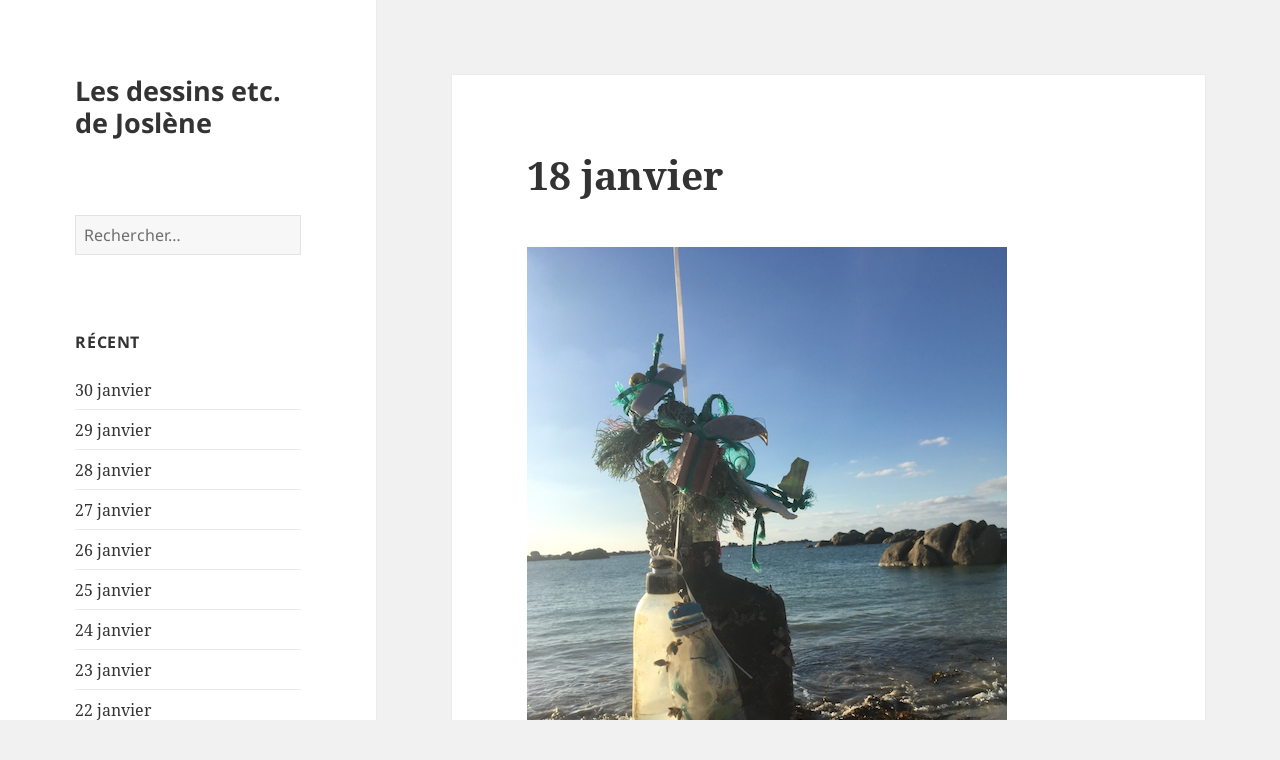

--- FILE ---
content_type: text/html; charset=UTF-8
request_url: http://www.joslene.com/2023/01/18/18-janvier/
body_size: 9018
content:
<!DOCTYPE html>
<html lang="fr-FR" class="no-js">
<head>
	<meta charset="UTF-8">
	<meta name="viewport" content="width=device-width">
	<link rel="profile" href="https://gmpg.org/xfn/11">
	<link rel="pingback" href="http://www.joslene.com/xmlrpc.php">
	<script>(function(html){html.className = html.className.replace(/\bno-js\b/,'js')})(document.documentElement);</script>
<title>18 janvier &#8211; Les dessins etc. de Joslène</title>
<meta name='robots' content='max-image-preview:large' />
	<style>img:is([sizes="auto" i], [sizes^="auto," i]) { contain-intrinsic-size: 3000px 1500px }</style>
	<link rel="alternate" type="application/rss+xml" title="Les dessins etc. de Joslène &raquo; Flux" href="https://www.joslene.com/feed/" />
<link rel="alternate" type="application/rss+xml" title="Les dessins etc. de Joslène &raquo; Flux des commentaires" href="https://www.joslene.com/comments/feed/" />
<link rel="alternate" type="application/rss+xml" title="Les dessins etc. de Joslène &raquo; 18 janvier Flux des commentaires" href="https://www.joslene.com/2023/01/18/18-janvier/feed/" />
<script>
window._wpemojiSettings = {"baseUrl":"https:\/\/s.w.org\/images\/core\/emoji\/15.0.3\/72x72\/","ext":".png","svgUrl":"https:\/\/s.w.org\/images\/core\/emoji\/15.0.3\/svg\/","svgExt":".svg","source":{"concatemoji":"http:\/\/www.joslene.com\/wp-includes\/js\/wp-emoji-release.min.js?ver=6.7.4"}};
/*! This file is auto-generated */
!function(i,n){var o,s,e;function c(e){try{var t={supportTests:e,timestamp:(new Date).valueOf()};sessionStorage.setItem(o,JSON.stringify(t))}catch(e){}}function p(e,t,n){e.clearRect(0,0,e.canvas.width,e.canvas.height),e.fillText(t,0,0);var t=new Uint32Array(e.getImageData(0,0,e.canvas.width,e.canvas.height).data),r=(e.clearRect(0,0,e.canvas.width,e.canvas.height),e.fillText(n,0,0),new Uint32Array(e.getImageData(0,0,e.canvas.width,e.canvas.height).data));return t.every(function(e,t){return e===r[t]})}function u(e,t,n){switch(t){case"flag":return n(e,"\ud83c\udff3\ufe0f\u200d\u26a7\ufe0f","\ud83c\udff3\ufe0f\u200b\u26a7\ufe0f")?!1:!n(e,"\ud83c\uddfa\ud83c\uddf3","\ud83c\uddfa\u200b\ud83c\uddf3")&&!n(e,"\ud83c\udff4\udb40\udc67\udb40\udc62\udb40\udc65\udb40\udc6e\udb40\udc67\udb40\udc7f","\ud83c\udff4\u200b\udb40\udc67\u200b\udb40\udc62\u200b\udb40\udc65\u200b\udb40\udc6e\u200b\udb40\udc67\u200b\udb40\udc7f");case"emoji":return!n(e,"\ud83d\udc26\u200d\u2b1b","\ud83d\udc26\u200b\u2b1b")}return!1}function f(e,t,n){var r="undefined"!=typeof WorkerGlobalScope&&self instanceof WorkerGlobalScope?new OffscreenCanvas(300,150):i.createElement("canvas"),a=r.getContext("2d",{willReadFrequently:!0}),o=(a.textBaseline="top",a.font="600 32px Arial",{});return e.forEach(function(e){o[e]=t(a,e,n)}),o}function t(e){var t=i.createElement("script");t.src=e,t.defer=!0,i.head.appendChild(t)}"undefined"!=typeof Promise&&(o="wpEmojiSettingsSupports",s=["flag","emoji"],n.supports={everything:!0,everythingExceptFlag:!0},e=new Promise(function(e){i.addEventListener("DOMContentLoaded",e,{once:!0})}),new Promise(function(t){var n=function(){try{var e=JSON.parse(sessionStorage.getItem(o));if("object"==typeof e&&"number"==typeof e.timestamp&&(new Date).valueOf()<e.timestamp+604800&&"object"==typeof e.supportTests)return e.supportTests}catch(e){}return null}();if(!n){if("undefined"!=typeof Worker&&"undefined"!=typeof OffscreenCanvas&&"undefined"!=typeof URL&&URL.createObjectURL&&"undefined"!=typeof Blob)try{var e="postMessage("+f.toString()+"("+[JSON.stringify(s),u.toString(),p.toString()].join(",")+"));",r=new Blob([e],{type:"text/javascript"}),a=new Worker(URL.createObjectURL(r),{name:"wpTestEmojiSupports"});return void(a.onmessage=function(e){c(n=e.data),a.terminate(),t(n)})}catch(e){}c(n=f(s,u,p))}t(n)}).then(function(e){for(var t in e)n.supports[t]=e[t],n.supports.everything=n.supports.everything&&n.supports[t],"flag"!==t&&(n.supports.everythingExceptFlag=n.supports.everythingExceptFlag&&n.supports[t]);n.supports.everythingExceptFlag=n.supports.everythingExceptFlag&&!n.supports.flag,n.DOMReady=!1,n.readyCallback=function(){n.DOMReady=!0}}).then(function(){return e}).then(function(){var e;n.supports.everything||(n.readyCallback(),(e=n.source||{}).concatemoji?t(e.concatemoji):e.wpemoji&&e.twemoji&&(t(e.twemoji),t(e.wpemoji)))}))}((window,document),window._wpemojiSettings);
</script>
<style id='wp-emoji-styles-inline-css'>

	img.wp-smiley, img.emoji {
		display: inline !important;
		border: none !important;
		box-shadow: none !important;
		height: 1em !important;
		width: 1em !important;
		margin: 0 0.07em !important;
		vertical-align: -0.1em !important;
		background: none !important;
		padding: 0 !important;
	}
</style>
<link rel='stylesheet' id='wp-block-library-css' href='http://www.joslene.com/wp-includes/css/dist/block-library/style.min.css?ver=6.7.4' media='all' />
<style id='wp-block-library-theme-inline-css'>
.wp-block-audio :where(figcaption){color:#555;font-size:13px;text-align:center}.is-dark-theme .wp-block-audio :where(figcaption){color:#ffffffa6}.wp-block-audio{margin:0 0 1em}.wp-block-code{border:1px solid #ccc;border-radius:4px;font-family:Menlo,Consolas,monaco,monospace;padding:.8em 1em}.wp-block-embed :where(figcaption){color:#555;font-size:13px;text-align:center}.is-dark-theme .wp-block-embed :where(figcaption){color:#ffffffa6}.wp-block-embed{margin:0 0 1em}.blocks-gallery-caption{color:#555;font-size:13px;text-align:center}.is-dark-theme .blocks-gallery-caption{color:#ffffffa6}:root :where(.wp-block-image figcaption){color:#555;font-size:13px;text-align:center}.is-dark-theme :root :where(.wp-block-image figcaption){color:#ffffffa6}.wp-block-image{margin:0 0 1em}.wp-block-pullquote{border-bottom:4px solid;border-top:4px solid;color:currentColor;margin-bottom:1.75em}.wp-block-pullquote cite,.wp-block-pullquote footer,.wp-block-pullquote__citation{color:currentColor;font-size:.8125em;font-style:normal;text-transform:uppercase}.wp-block-quote{border-left:.25em solid;margin:0 0 1.75em;padding-left:1em}.wp-block-quote cite,.wp-block-quote footer{color:currentColor;font-size:.8125em;font-style:normal;position:relative}.wp-block-quote:where(.has-text-align-right){border-left:none;border-right:.25em solid;padding-left:0;padding-right:1em}.wp-block-quote:where(.has-text-align-center){border:none;padding-left:0}.wp-block-quote.is-large,.wp-block-quote.is-style-large,.wp-block-quote:where(.is-style-plain){border:none}.wp-block-search .wp-block-search__label{font-weight:700}.wp-block-search__button{border:1px solid #ccc;padding:.375em .625em}:where(.wp-block-group.has-background){padding:1.25em 2.375em}.wp-block-separator.has-css-opacity{opacity:.4}.wp-block-separator{border:none;border-bottom:2px solid;margin-left:auto;margin-right:auto}.wp-block-separator.has-alpha-channel-opacity{opacity:1}.wp-block-separator:not(.is-style-wide):not(.is-style-dots){width:100px}.wp-block-separator.has-background:not(.is-style-dots){border-bottom:none;height:1px}.wp-block-separator.has-background:not(.is-style-wide):not(.is-style-dots){height:2px}.wp-block-table{margin:0 0 1em}.wp-block-table td,.wp-block-table th{word-break:normal}.wp-block-table :where(figcaption){color:#555;font-size:13px;text-align:center}.is-dark-theme .wp-block-table :where(figcaption){color:#ffffffa6}.wp-block-video :where(figcaption){color:#555;font-size:13px;text-align:center}.is-dark-theme .wp-block-video :where(figcaption){color:#ffffffa6}.wp-block-video{margin:0 0 1em}:root :where(.wp-block-template-part.has-background){margin-bottom:0;margin-top:0;padding:1.25em 2.375em}
</style>
<link rel='stylesheet' id='wpsite_follow_us_badges_widget_css-css' href='https://www.joslene.com/wp-content/plugins/wpsite-follow-us-badges/css/wpsite-follow-us-badges.css?ver=3.1.10' media='all' />
<style id='classic-theme-styles-inline-css'>
/*! This file is auto-generated */
.wp-block-button__link{color:#fff;background-color:#32373c;border-radius:9999px;box-shadow:none;text-decoration:none;padding:calc(.667em + 2px) calc(1.333em + 2px);font-size:1.125em}.wp-block-file__button{background:#32373c;color:#fff;text-decoration:none}
</style>
<style id='global-styles-inline-css'>
:root{--wp--preset--aspect-ratio--square: 1;--wp--preset--aspect-ratio--4-3: 4/3;--wp--preset--aspect-ratio--3-4: 3/4;--wp--preset--aspect-ratio--3-2: 3/2;--wp--preset--aspect-ratio--2-3: 2/3;--wp--preset--aspect-ratio--16-9: 16/9;--wp--preset--aspect-ratio--9-16: 9/16;--wp--preset--color--black: #000000;--wp--preset--color--cyan-bluish-gray: #abb8c3;--wp--preset--color--white: #fff;--wp--preset--color--pale-pink: #f78da7;--wp--preset--color--vivid-red: #cf2e2e;--wp--preset--color--luminous-vivid-orange: #ff6900;--wp--preset--color--luminous-vivid-amber: #fcb900;--wp--preset--color--light-green-cyan: #7bdcb5;--wp--preset--color--vivid-green-cyan: #00d084;--wp--preset--color--pale-cyan-blue: #8ed1fc;--wp--preset--color--vivid-cyan-blue: #0693e3;--wp--preset--color--vivid-purple: #9b51e0;--wp--preset--color--dark-gray: #111;--wp--preset--color--light-gray: #f1f1f1;--wp--preset--color--yellow: #f4ca16;--wp--preset--color--dark-brown: #352712;--wp--preset--color--medium-pink: #e53b51;--wp--preset--color--light-pink: #ffe5d1;--wp--preset--color--dark-purple: #2e2256;--wp--preset--color--purple: #674970;--wp--preset--color--blue-gray: #22313f;--wp--preset--color--bright-blue: #55c3dc;--wp--preset--color--light-blue: #e9f2f9;--wp--preset--gradient--vivid-cyan-blue-to-vivid-purple: linear-gradient(135deg,rgba(6,147,227,1) 0%,rgb(155,81,224) 100%);--wp--preset--gradient--light-green-cyan-to-vivid-green-cyan: linear-gradient(135deg,rgb(122,220,180) 0%,rgb(0,208,130) 100%);--wp--preset--gradient--luminous-vivid-amber-to-luminous-vivid-orange: linear-gradient(135deg,rgba(252,185,0,1) 0%,rgba(255,105,0,1) 100%);--wp--preset--gradient--luminous-vivid-orange-to-vivid-red: linear-gradient(135deg,rgba(255,105,0,1) 0%,rgb(207,46,46) 100%);--wp--preset--gradient--very-light-gray-to-cyan-bluish-gray: linear-gradient(135deg,rgb(238,238,238) 0%,rgb(169,184,195) 100%);--wp--preset--gradient--cool-to-warm-spectrum: linear-gradient(135deg,rgb(74,234,220) 0%,rgb(151,120,209) 20%,rgb(207,42,186) 40%,rgb(238,44,130) 60%,rgb(251,105,98) 80%,rgb(254,248,76) 100%);--wp--preset--gradient--blush-light-purple: linear-gradient(135deg,rgb(255,206,236) 0%,rgb(152,150,240) 100%);--wp--preset--gradient--blush-bordeaux: linear-gradient(135deg,rgb(254,205,165) 0%,rgb(254,45,45) 50%,rgb(107,0,62) 100%);--wp--preset--gradient--luminous-dusk: linear-gradient(135deg,rgb(255,203,112) 0%,rgb(199,81,192) 50%,rgb(65,88,208) 100%);--wp--preset--gradient--pale-ocean: linear-gradient(135deg,rgb(255,245,203) 0%,rgb(182,227,212) 50%,rgb(51,167,181) 100%);--wp--preset--gradient--electric-grass: linear-gradient(135deg,rgb(202,248,128) 0%,rgb(113,206,126) 100%);--wp--preset--gradient--midnight: linear-gradient(135deg,rgb(2,3,129) 0%,rgb(40,116,252) 100%);--wp--preset--gradient--dark-gray-gradient-gradient: linear-gradient(90deg, rgba(17,17,17,1) 0%, rgba(42,42,42,1) 100%);--wp--preset--gradient--light-gray-gradient: linear-gradient(90deg, rgba(241,241,241,1) 0%, rgba(215,215,215,1) 100%);--wp--preset--gradient--white-gradient: linear-gradient(90deg, rgba(255,255,255,1) 0%, rgba(230,230,230,1) 100%);--wp--preset--gradient--yellow-gradient: linear-gradient(90deg, rgba(244,202,22,1) 0%, rgba(205,168,10,1) 100%);--wp--preset--gradient--dark-brown-gradient: linear-gradient(90deg, rgba(53,39,18,1) 0%, rgba(91,67,31,1) 100%);--wp--preset--gradient--medium-pink-gradient: linear-gradient(90deg, rgba(229,59,81,1) 0%, rgba(209,28,51,1) 100%);--wp--preset--gradient--light-pink-gradient: linear-gradient(90deg, rgba(255,229,209,1) 0%, rgba(255,200,158,1) 100%);--wp--preset--gradient--dark-purple-gradient: linear-gradient(90deg, rgba(46,34,86,1) 0%, rgba(66,48,123,1) 100%);--wp--preset--gradient--purple-gradient: linear-gradient(90deg, rgba(103,73,112,1) 0%, rgba(131,93,143,1) 100%);--wp--preset--gradient--blue-gray-gradient: linear-gradient(90deg, rgba(34,49,63,1) 0%, rgba(52,75,96,1) 100%);--wp--preset--gradient--bright-blue-gradient: linear-gradient(90deg, rgba(85,195,220,1) 0%, rgba(43,180,211,1) 100%);--wp--preset--gradient--light-blue-gradient: linear-gradient(90deg, rgba(233,242,249,1) 0%, rgba(193,218,238,1) 100%);--wp--preset--font-size--small: 13px;--wp--preset--font-size--medium: 20px;--wp--preset--font-size--large: 36px;--wp--preset--font-size--x-large: 42px;--wp--preset--spacing--20: 0.44rem;--wp--preset--spacing--30: 0.67rem;--wp--preset--spacing--40: 1rem;--wp--preset--spacing--50: 1.5rem;--wp--preset--spacing--60: 2.25rem;--wp--preset--spacing--70: 3.38rem;--wp--preset--spacing--80: 5.06rem;--wp--preset--shadow--natural: 6px 6px 9px rgba(0, 0, 0, 0.2);--wp--preset--shadow--deep: 12px 12px 50px rgba(0, 0, 0, 0.4);--wp--preset--shadow--sharp: 6px 6px 0px rgba(0, 0, 0, 0.2);--wp--preset--shadow--outlined: 6px 6px 0px -3px rgba(255, 255, 255, 1), 6px 6px rgba(0, 0, 0, 1);--wp--preset--shadow--crisp: 6px 6px 0px rgba(0, 0, 0, 1);}:where(.is-layout-flex){gap: 0.5em;}:where(.is-layout-grid){gap: 0.5em;}body .is-layout-flex{display: flex;}.is-layout-flex{flex-wrap: wrap;align-items: center;}.is-layout-flex > :is(*, div){margin: 0;}body .is-layout-grid{display: grid;}.is-layout-grid > :is(*, div){margin: 0;}:where(.wp-block-columns.is-layout-flex){gap: 2em;}:where(.wp-block-columns.is-layout-grid){gap: 2em;}:where(.wp-block-post-template.is-layout-flex){gap: 1.25em;}:where(.wp-block-post-template.is-layout-grid){gap: 1.25em;}.has-black-color{color: var(--wp--preset--color--black) !important;}.has-cyan-bluish-gray-color{color: var(--wp--preset--color--cyan-bluish-gray) !important;}.has-white-color{color: var(--wp--preset--color--white) !important;}.has-pale-pink-color{color: var(--wp--preset--color--pale-pink) !important;}.has-vivid-red-color{color: var(--wp--preset--color--vivid-red) !important;}.has-luminous-vivid-orange-color{color: var(--wp--preset--color--luminous-vivid-orange) !important;}.has-luminous-vivid-amber-color{color: var(--wp--preset--color--luminous-vivid-amber) !important;}.has-light-green-cyan-color{color: var(--wp--preset--color--light-green-cyan) !important;}.has-vivid-green-cyan-color{color: var(--wp--preset--color--vivid-green-cyan) !important;}.has-pale-cyan-blue-color{color: var(--wp--preset--color--pale-cyan-blue) !important;}.has-vivid-cyan-blue-color{color: var(--wp--preset--color--vivid-cyan-blue) !important;}.has-vivid-purple-color{color: var(--wp--preset--color--vivid-purple) !important;}.has-black-background-color{background-color: var(--wp--preset--color--black) !important;}.has-cyan-bluish-gray-background-color{background-color: var(--wp--preset--color--cyan-bluish-gray) !important;}.has-white-background-color{background-color: var(--wp--preset--color--white) !important;}.has-pale-pink-background-color{background-color: var(--wp--preset--color--pale-pink) !important;}.has-vivid-red-background-color{background-color: var(--wp--preset--color--vivid-red) !important;}.has-luminous-vivid-orange-background-color{background-color: var(--wp--preset--color--luminous-vivid-orange) !important;}.has-luminous-vivid-amber-background-color{background-color: var(--wp--preset--color--luminous-vivid-amber) !important;}.has-light-green-cyan-background-color{background-color: var(--wp--preset--color--light-green-cyan) !important;}.has-vivid-green-cyan-background-color{background-color: var(--wp--preset--color--vivid-green-cyan) !important;}.has-pale-cyan-blue-background-color{background-color: var(--wp--preset--color--pale-cyan-blue) !important;}.has-vivid-cyan-blue-background-color{background-color: var(--wp--preset--color--vivid-cyan-blue) !important;}.has-vivid-purple-background-color{background-color: var(--wp--preset--color--vivid-purple) !important;}.has-black-border-color{border-color: var(--wp--preset--color--black) !important;}.has-cyan-bluish-gray-border-color{border-color: var(--wp--preset--color--cyan-bluish-gray) !important;}.has-white-border-color{border-color: var(--wp--preset--color--white) !important;}.has-pale-pink-border-color{border-color: var(--wp--preset--color--pale-pink) !important;}.has-vivid-red-border-color{border-color: var(--wp--preset--color--vivid-red) !important;}.has-luminous-vivid-orange-border-color{border-color: var(--wp--preset--color--luminous-vivid-orange) !important;}.has-luminous-vivid-amber-border-color{border-color: var(--wp--preset--color--luminous-vivid-amber) !important;}.has-light-green-cyan-border-color{border-color: var(--wp--preset--color--light-green-cyan) !important;}.has-vivid-green-cyan-border-color{border-color: var(--wp--preset--color--vivid-green-cyan) !important;}.has-pale-cyan-blue-border-color{border-color: var(--wp--preset--color--pale-cyan-blue) !important;}.has-vivid-cyan-blue-border-color{border-color: var(--wp--preset--color--vivid-cyan-blue) !important;}.has-vivid-purple-border-color{border-color: var(--wp--preset--color--vivid-purple) !important;}.has-vivid-cyan-blue-to-vivid-purple-gradient-background{background: var(--wp--preset--gradient--vivid-cyan-blue-to-vivid-purple) !important;}.has-light-green-cyan-to-vivid-green-cyan-gradient-background{background: var(--wp--preset--gradient--light-green-cyan-to-vivid-green-cyan) !important;}.has-luminous-vivid-amber-to-luminous-vivid-orange-gradient-background{background: var(--wp--preset--gradient--luminous-vivid-amber-to-luminous-vivid-orange) !important;}.has-luminous-vivid-orange-to-vivid-red-gradient-background{background: var(--wp--preset--gradient--luminous-vivid-orange-to-vivid-red) !important;}.has-very-light-gray-to-cyan-bluish-gray-gradient-background{background: var(--wp--preset--gradient--very-light-gray-to-cyan-bluish-gray) !important;}.has-cool-to-warm-spectrum-gradient-background{background: var(--wp--preset--gradient--cool-to-warm-spectrum) !important;}.has-blush-light-purple-gradient-background{background: var(--wp--preset--gradient--blush-light-purple) !important;}.has-blush-bordeaux-gradient-background{background: var(--wp--preset--gradient--blush-bordeaux) !important;}.has-luminous-dusk-gradient-background{background: var(--wp--preset--gradient--luminous-dusk) !important;}.has-pale-ocean-gradient-background{background: var(--wp--preset--gradient--pale-ocean) !important;}.has-electric-grass-gradient-background{background: var(--wp--preset--gradient--electric-grass) !important;}.has-midnight-gradient-background{background: var(--wp--preset--gradient--midnight) !important;}.has-small-font-size{font-size: var(--wp--preset--font-size--small) !important;}.has-medium-font-size{font-size: var(--wp--preset--font-size--medium) !important;}.has-large-font-size{font-size: var(--wp--preset--font-size--large) !important;}.has-x-large-font-size{font-size: var(--wp--preset--font-size--x-large) !important;}
:where(.wp-block-post-template.is-layout-flex){gap: 1.25em;}:where(.wp-block-post-template.is-layout-grid){gap: 1.25em;}
:where(.wp-block-columns.is-layout-flex){gap: 2em;}:where(.wp-block-columns.is-layout-grid){gap: 2em;}
:root :where(.wp-block-pullquote){font-size: 1.5em;line-height: 1.6;}
</style>
<link rel='stylesheet' id='twentyfifteen-fonts-css' href='http://www.joslene.com/wp-content/themes/twentyfifteen/assets/fonts/noto-sans-plus-noto-serif-plus-inconsolata.css?ver=20230328' media='all' />
<link rel='stylesheet' id='genericons-css' href='http://www.joslene.com/wp-content/themes/twentyfifteen/genericons/genericons.css?ver=20201026' media='all' />
<link rel='stylesheet' id='twentyfifteen-style-css' href='http://www.joslene.com/wp-content/themes/twentyfifteen/style.css?ver=20240402' media='all' />
<link rel='stylesheet' id='twentyfifteen-block-style-css' href='http://www.joslene.com/wp-content/themes/twentyfifteen/css/blocks.css?ver=20240210' media='all' />
<script src="http://www.joslene.com/wp-includes/js/jquery/jquery.min.js?ver=3.7.1" id="jquery-core-js"></script>
<script src="http://www.joslene.com/wp-includes/js/jquery/jquery-migrate.min.js?ver=3.4.1" id="jquery-migrate-js"></script>
<script id="twentyfifteen-script-js-extra">
var screenReaderText = {"expand":"<span class=\"screen-reader-text\">ouvrir le sous-menu<\/span>","collapse":"<span class=\"screen-reader-text\">fermer le sous-menu<\/span>"};
</script>
<script src="http://www.joslene.com/wp-content/themes/twentyfifteen/js/functions.js?ver=20221101" id="twentyfifteen-script-js" defer data-wp-strategy="defer"></script>
<link rel="https://api.w.org/" href="https://www.joslene.com/wp-json/" /><link rel="alternate" title="JSON" type="application/json" href="https://www.joslene.com/wp-json/wp/v2/posts/3362" /><link rel="EditURI" type="application/rsd+xml" title="RSD" href="https://www.joslene.com/xmlrpc.php?rsd" />
<meta name="generator" content="WordPress 6.7.4" />
<link rel="canonical" href="https://www.joslene.com/2023/01/18/18-janvier/" />
<link rel='shortlink' href='https://www.joslene.com/?p=3362' />
<link rel="alternate" title="oEmbed (JSON)" type="application/json+oembed" href="https://www.joslene.com/wp-json/oembed/1.0/embed?url=https%3A%2F%2Fwww.joslene.com%2F2023%2F01%2F18%2F18-janvier%2F" />
<link rel="alternate" title="oEmbed (XML)" type="text/xml+oembed" href="https://www.joslene.com/wp-json/oembed/1.0/embed?url=https%3A%2F%2Fwww.joslene.com%2F2023%2F01%2F18%2F18-janvier%2F&#038;format=xml" />
</head>

<body class="post-template-default single single-post postid-3362 single-format-standard wp-embed-responsive">
<div id="page" class="hfeed site">
	<a class="skip-link screen-reader-text" href="#content">
		Aller au contenu	</a>

	<div id="sidebar" class="sidebar">
		<header id="masthead" class="site-header">
			<div class="site-branding">
										<p class="site-title"><a href="https://www.joslene.com/" rel="home">Les dessins etc. de Joslène</a></p>
										<button class="secondary-toggle">Menu et widgets</button>
			</div><!-- .site-branding -->
		</header><!-- .site-header -->

			<div id="secondary" class="secondary">

		
		
					<div id="widget-area" class="widget-area" role="complementary">
				<aside id="search-2" class="widget widget_search"><form role="search" method="get" class="search-form" action="https://www.joslene.com/">
				<label>
					<span class="screen-reader-text">Rechercher :</span>
					<input type="search" class="search-field" placeholder="Rechercher…" value="" name="s" />
				</label>
				<input type="submit" class="search-submit screen-reader-text" value="Rechercher" />
			</form></aside>
		<aside id="recent-posts-2" class="widget widget_recent_entries">
		<h2 class="widget-title">récent</h2><nav aria-label="récent">
		<ul>
											<li>
					<a href="https://www.joslene.com/2026/01/30/30-janvier-2/">30 janvier</a>
									</li>
											<li>
					<a href="https://www.joslene.com/2026/01/29/25-decembre-3/">29 janvier</a>
									</li>
											<li>
					<a href="https://www.joslene.com/2026/01/28/28-janvier/">28 janvier</a>
									</li>
											<li>
					<a href="https://www.joslene.com/2026/01/27/27-janvier/">27 janvier</a>
									</li>
											<li>
					<a href="https://www.joslene.com/2026/01/26/26-janvier/">26 janvier</a>
									</li>
											<li>
					<a href="https://www.joslene.com/2026/01/25/25-janvier-2/">25 janvier</a>
									</li>
											<li>
					<a href="https://www.joslene.com/2026/01/24/24-janvier-2/">24 janvier</a>
									</li>
											<li>
					<a href="https://www.joslene.com/2026/01/23/23-janvier-3/">23 janvier</a>
									</li>
											<li>
					<a href="https://www.joslene.com/2026/01/22/22-janvier-4/">22 janvier</a>
									</li>
											<li>
					<a href="https://www.joslene.com/2026/01/21/21-janvier-3/">21 janvier</a>
									</li>
					</ul>

		</nav></aside><aside id="archives-2" class="widget widget_archive"><h2 class="widget-title">Archives</h2><nav aria-label="Archives">
			<ul>
					<li><a href='https://www.joslene.com/2026/01/'>janvier 2026</a></li>
	<li><a href='https://www.joslene.com/2025/12/'>décembre 2025</a></li>
	<li><a href='https://www.joslene.com/2025/11/'>novembre 2025</a></li>
	<li><a href='https://www.joslene.com/2025/10/'>octobre 2025</a></li>
	<li><a href='https://www.joslene.com/2025/03/'>mars 2025</a></li>
	<li><a href='https://www.joslene.com/2025/01/'>janvier 2025</a></li>
	<li><a href='https://www.joslene.com/2024/12/'>décembre 2024</a></li>
	<li><a href='https://www.joslene.com/2024/11/'>novembre 2024</a></li>
	<li><a href='https://www.joslene.com/2024/10/'>octobre 2024</a></li>
	<li><a href='https://www.joslene.com/2024/09/'>septembre 2024</a></li>
	<li><a href='https://www.joslene.com/2024/08/'>août 2024</a></li>
	<li><a href='https://www.joslene.com/2024/07/'>juillet 2024</a></li>
	<li><a href='https://www.joslene.com/2024/06/'>juin 2024</a></li>
	<li><a href='https://www.joslene.com/2024/05/'>mai 2024</a></li>
	<li><a href='https://www.joslene.com/2024/04/'>avril 2024</a></li>
	<li><a href='https://www.joslene.com/2024/03/'>mars 2024</a></li>
	<li><a href='https://www.joslene.com/2024/02/'>février 2024</a></li>
	<li><a href='https://www.joslene.com/2024/01/'>janvier 2024</a></li>
	<li><a href='https://www.joslene.com/2023/12/'>décembre 2023</a></li>
	<li><a href='https://www.joslene.com/2023/11/'>novembre 2023</a></li>
	<li><a href='https://www.joslene.com/2023/10/'>octobre 2023</a></li>
	<li><a href='https://www.joslene.com/2023/07/'>juillet 2023</a></li>
	<li><a href='https://www.joslene.com/2023/03/'>mars 2023</a></li>
	<li><a href='https://www.joslene.com/2023/02/'>février 2023</a></li>
	<li><a href='https://www.joslene.com/2023/01/'>janvier 2023</a></li>
	<li><a href='https://www.joslene.com/2022/12/'>décembre 2022</a></li>
	<li><a href='https://www.joslene.com/2022/11/'>novembre 2022</a></li>
	<li><a href='https://www.joslene.com/2022/10/'>octobre 2022</a></li>
	<li><a href='https://www.joslene.com/2022/09/'>septembre 2022</a></li>
	<li><a href='https://www.joslene.com/2022/08/'>août 2022</a></li>
	<li><a href='https://www.joslene.com/2022/05/'>mai 2022</a></li>
	<li><a href='https://www.joslene.com/2022/04/'>avril 2022</a></li>
	<li><a href='https://www.joslene.com/2022/03/'>mars 2022</a></li>
	<li><a href='https://www.joslene.com/2022/02/'>février 2022</a></li>
	<li><a href='https://www.joslene.com/2021/09/'>septembre 2021</a></li>
	<li><a href='https://www.joslene.com/2020/08/'>août 2020</a></li>
	<li><a href='https://www.joslene.com/2020/07/'>juillet 2020</a></li>
	<li><a href='https://www.joslene.com/2020/02/'>février 2020</a></li>
	<li><a href='https://www.joslene.com/2019/08/'>août 2019</a></li>
	<li><a href='https://www.joslene.com/2019/05/'>mai 2019</a></li>
	<li><a href='https://www.joslene.com/2018/10/'>octobre 2018</a></li>
	<li><a href='https://www.joslene.com/2018/01/'>janvier 2018</a></li>
	<li><a href='https://www.joslene.com/2017/12/'>décembre 2017</a></li>
	<li><a href='https://www.joslene.com/2017/11/'>novembre 2017</a></li>
	<li><a href='https://www.joslene.com/2017/09/'>septembre 2017</a></li>
	<li><a href='https://www.joslene.com/2017/08/'>août 2017</a></li>
	<li><a href='https://www.joslene.com/2017/07/'>juillet 2017</a></li>
	<li><a href='https://www.joslene.com/2017/06/'>juin 2017</a></li>
	<li><a href='https://www.joslene.com/2017/05/'>mai 2017</a></li>
	<li><a href='https://www.joslene.com/2017/04/'>avril 2017</a></li>
	<li><a href='https://www.joslene.com/2017/03/'>mars 2017</a></li>
	<li><a href='https://www.joslene.com/2017/02/'>février 2017</a></li>
	<li><a href='https://www.joslene.com/2017/01/'>janvier 2017</a></li>
	<li><a href='https://www.joslene.com/2016/12/'>décembre 2016</a></li>
	<li><a href='https://www.joslene.com/2016/11/'>novembre 2016</a></li>
	<li><a href='https://www.joslene.com/2016/10/'>octobre 2016</a></li>
	<li><a href='https://www.joslene.com/2016/09/'>septembre 2016</a></li>
	<li><a href='https://www.joslene.com/2016/08/'>août 2016</a></li>
	<li><a href='https://www.joslene.com/2016/07/'>juillet 2016</a></li>
	<li><a href='https://www.joslene.com/2016/06/'>juin 2016</a></li>
	<li><a href='https://www.joslene.com/2016/05/'>mai 2016</a></li>
	<li><a href='https://www.joslene.com/2016/04/'>avril 2016</a></li>
	<li><a href='https://www.joslene.com/2016/03/'>mars 2016</a></li>
	<li><a href='https://www.joslene.com/2016/02/'>février 2016</a></li>
	<li><a href='https://www.joslene.com/2016/01/'>janvier 2016</a></li>
	<li><a href='https://www.joslene.com/2015/12/'>décembre 2015</a></li>
	<li><a href='https://www.joslene.com/2015/11/'>novembre 2015</a></li>
	<li><a href='https://www.joslene.com/2015/10/'>octobre 2015</a></li>
	<li><a href='https://www.joslene.com/2015/09/'>septembre 2015</a></li>
			</ul>

			</nav></aside><aside id="the_social_links-2" class="widget widget_the_social_links"><h2 class="widget-title">   Qui suis-je ?</h2>

			
					<a
				href="http://www.linkedin.com/pub/joslene-reekers/2b/169/908"
				class="the-social-links tsl-square tsl-48 tsl-default tsl-linkedin"
				target="_blank"
				alt="LinkedIn"
				title="LinkedIn"
			>
									<i class="fab fa-linkedin"></i>
							</a>
		
	
</aside>			</div><!-- .widget-area -->
		
	</div><!-- .secondary -->

	</div><!-- .sidebar -->

	<div id="content" class="site-content">

	<div id="primary" class="content-area">
		<main id="main" class="site-main">

		
<article id="post-3362" class="post-3362 post type-post status-publish format-standard hentry category-non-classe">
	
	<header class="entry-header">
		<h1 class="entry-title">18 janvier</h1>	</header><!-- .entry-header -->

	<div class="entry-content">
		
<figure class="wp-block-image size-full"><a href="https://www.joslene.com/wp-content/uploads/2023/01/IMG_3248.jpeg"><img fetchpriority="high" decoding="async" width="480" height="640" src="https://www.joslene.com/wp-content/uploads/2023/01/IMG_3248.jpeg" alt="" class="wp-image-3363" srcset="https://www.joslene.com/wp-content/uploads/2023/01/IMG_3248.jpeg 480w, https://www.joslene.com/wp-content/uploads/2023/01/IMG_3248-225x300.jpeg 225w" sizes="(max-width: 480px) 100vw, 480px" /></a></figure>
	</div><!-- .entry-content -->

	
	<footer class="entry-footer">
		<span class="posted-on"><span class="screen-reader-text">Publié le </span><a href="https://www.joslene.com/2023/01/18/18-janvier/" rel="bookmark"><time class="entry-date published" datetime="2023-01-18T09:35:05+01:00">18 janvier 2023</time><time class="updated" datetime="2023-01-23T09:35:39+01:00">23 janvier 2023</time></a></span><span class="byline"><span class="author vcard"><span class="screen-reader-text">Auteur </span><a class="url fn n" href="https://www.joslene.com/author/joslene/">Joslène</a></span></span>			</footer><!-- .entry-footer -->

</article><!-- #post-3362 -->

<div id="comments" class="comments-area">

	
	
		<div id="respond" class="comment-respond">
		<h3 id="reply-title" class="comment-reply-title">Laisser un commentaire <small><a rel="nofollow" id="cancel-comment-reply-link" href="/2023/01/18/18-janvier/#respond" style="display:none;">Annuler la réponse</a></small></h3><form action="http://www.joslene.com/wp-comments-post.php" method="post" id="commentform" class="comment-form" novalidate><p class="comment-notes"><span id="email-notes">Votre adresse e-mail ne sera pas publiée.</span> <span class="required-field-message">Les champs obligatoires sont indiqués avec <span class="required">*</span></span></p><p class="comment-form-comment"><label for="comment">Commentaire <span class="required">*</span></label> <textarea id="comment" name="comment" cols="45" rows="8" maxlength="65525" required></textarea></p><p class="comment-form-author"><label for="author">Nom <span class="required">*</span></label> <input id="author" name="author" type="text" value="" size="30" maxlength="245" autocomplete="name" required /></p>
<p class="comment-form-email"><label for="email">E-mail <span class="required">*</span></label> <input id="email" name="email" type="email" value="" size="30" maxlength="100" aria-describedby="email-notes" autocomplete="email" required /></p>
<p class="comment-form-url"><label for="url">Site web</label> <input id="url" name="url" type="url" value="" size="30" maxlength="200" autocomplete="url" /></p>
<p class="comment-form-cookies-consent"><input id="wp-comment-cookies-consent" name="wp-comment-cookies-consent" type="checkbox" value="yes" /> <label for="wp-comment-cookies-consent">Enregistrer mon nom, mon e-mail et mon site dans le navigateur pour mon prochain commentaire.</label></p>
<p class="form-submit"><input name="submit" type="submit" id="submit" class="submit" value="Laisser un commentaire" /> <input type='hidden' name='comment_post_ID' value='3362' id='comment_post_ID' />
<input type='hidden' name='comment_parent' id='comment_parent' value='0' />
</p><p style="display: none;"><input type="hidden" id="akismet_comment_nonce" name="akismet_comment_nonce" value="710bb589e0" /></p><p style="display: none !important;" class="akismet-fields-container" data-prefix="ak_"><label>&#916;<textarea name="ak_hp_textarea" cols="45" rows="8" maxlength="100"></textarea></label><input type="hidden" id="ak_js_1" name="ak_js" value="135"/><script>document.getElementById( "ak_js_1" ).setAttribute( "value", ( new Date() ).getTime() );</script></p></form>	</div><!-- #respond -->
	
</div><!-- .comments-area -->

	<nav class="navigation post-navigation" aria-label="Publications">
		<h2 class="screen-reader-text">Navigation de l’article</h2>
		<div class="nav-links"><div class="nav-previous"><a href="https://www.joslene.com/2023/01/17/16-janvier/" rel="prev"><span class="meta-nav" aria-hidden="true">Précédent</span> <span class="screen-reader-text">Article précédent&nbsp;:</span> <span class="post-title">16 janvier</span></a></div><div class="nav-next"><a href="https://www.joslene.com/2023/01/19/19-janvier/" rel="next"><span class="meta-nav" aria-hidden="true">Suivant</span> <span class="screen-reader-text">Article suivant&nbsp;:</span> <span class="post-title">19 janvier</span></a></div></div>
	</nav>
		</main><!-- .site-main -->
	</div><!-- .content-area -->


	</div><!-- .site-content -->

	<footer id="colophon" class="site-footer">
		<div class="site-info">
									<a href="https://wordpress.org/" class="imprint">
				Fièrement propulsé par WordPress			</a>
		</div><!-- .site-info -->
	</footer><!-- .site-footer -->

</div><!-- .site -->

<link rel='stylesheet' id='font-awesome-css' href='http://www.joslene.com/wp-content/plugins/the-social-links/assets/css/fontawesome.min.css?ver=2.0.5' media='all' />
<link rel='stylesheet' id='font-awesome-brands-css' href='http://www.joslene.com/wp-content/plugins/the-social-links/assets/css/brands.min.css?ver=2.0.5' media='all' />
<link rel='stylesheet' id='font-awesome-solid-css' href='http://www.joslene.com/wp-content/plugins/the-social-links/assets/css/solid.min.css?ver=2.0.5' media='all' />
<link rel='stylesheet' id='the-social-links-css' href='http://www.joslene.com/wp-content/plugins/the-social-links/assets/css/style.css?ver=2.0.5' media='all' />
<script src="http://www.joslene.com/wp-includes/js/comment-reply.min.js?ver=6.7.4" id="comment-reply-js" async data-wp-strategy="async"></script>
<script defer src="http://www.joslene.com/wp-content/plugins/akismet/_inc/akismet-frontend.js?ver=1762982456" id="akismet-frontend-js"></script>

</body>
</html>
